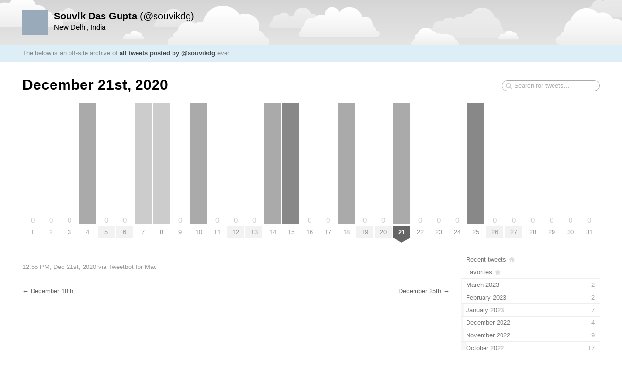

--- FILE ---
content_type: text/html; charset=utf-8
request_url: https://v3.souvikdasgupta.com/twitter/2020/12/21
body_size: 3320
content:
<!DOCTYPE html PUBLIC "-//W3C//DTD XHTML 1.0 Strict//EN" "http://www.w3.org/TR/xhtml1/DTD/xhtml1-strict.dtd">
<html xmlns="http://www.w3.org/1999/xhtml" xml:lang="en" lang="en">
<head>
	<title>Tweets by @souvikdg / December 21st, 2020</title>
	<meta http-equiv="Content-Type" content="text/html; charset=utf-8" />
	<meta name="description" content="An archive of all tweets written by Souvik Das Gupta." />
	<meta name="author" content="Souvik Das Gupta" />
	<link rel="stylesheet" href="/twitter/styles/streamlined/styles.css.php" type="text/css" />
	<script type="text/javascript" src="//ajax.googleapis.com/ajax/libs/jquery/1/jquery.min.js"></script>
	<script type="text/javascript" src="/twitter/tweets.js"></script>
</head>
<body>
	<div id="container">
		<div id="top">
			<div id="author">
				<h2><a href="//twitter.com/souvikdg"><strong>Souvik Das Gupta</strong> (@souvikdg)<img src="http://pbs.twimg.com/profile_images/1886775024/sdg_normal.jpg" width="48" height="48" alt="" /></a></h2>
				<p>New Delhi, India</p>
			</div>
			<div id="info">
				<p>The below is an off-site archive of <strong><a href="/twitter/">all tweets posted by @souvikdg</a></strong> ever</p>
			</div>
		</div>
		<div id="content">
			<h1>December 21st, 2020</h1>
			<form id="search" action="/twitter/search" method="get"><div><input type="text" name="q" value="" /></div></form>
			<div id="days" class="days-31"><div class="dr">
				<div class="d"><a href="/twitter/2020/12/01"><span class="z">0</span><span class="m">1</span></a></div>
				<div class="d"><a href="/twitter/2020/12/02"><span class="z">0</span><span class="m">2</span></a></div>
				<div class="d"><a href="/twitter/2020/12/03"><span class="z">0</span><span class="m">3</span></a></div>
				<div class="d"><a title="1 tweet, 1 retweet" href="/twitter/2020/12/04"><span class="p" style="height:250px"><span class="n"></span><span class="rt" style="height:250px"></span></span><span class="m">4</span></a></div>
				<div class="d"><a href="/twitter/2020/12/05"><span class="z">0</span><span class="m mm">5</span></a></div>
				<div class="d"><a href="/twitter/2020/12/06"><span class="z">0</span><span class="m mm">6</span></a></div>
				<div class="d"><a title="1 tweet, 1 reply" href="/twitter/2020/12/07"><span class="p" style="height:250px"><span class="n"></span><span class="r" style="height:250px"></span></span><span class="m">7</span></a></div>
				<div class="d"><a title="1 tweet, 1 reply" href="/twitter/2020/12/08"><span class="p" style="height:250px"><span class="n"></span><span class="r" style="height:250px"></span></span><span class="m">8</span></a></div>
				<div class="d"><a href="/twitter/2020/12/09"><span class="z">0</span><span class="m">9</span></a></div>
				<div class="d"><a title="1 tweet, 1 retweet" href="/twitter/2020/12/10"><span class="p" style="height:250px"><span class="n"></span><span class="rt" style="height:250px"></span></span><span class="m">10</span></a></div>
				<div class="d"><a href="/twitter/2020/12/11"><span class="z">0</span><span class="m">11</span></a></div>
				<div class="d"><a href="/twitter/2020/12/12"><span class="z">0</span><span class="m mm">12</span></a></div>
				<div class="d"><a href="/twitter/2020/12/13"><span class="z">0</span><span class="m mm">13</span></a></div>
				<div class="d"><a title="1 tweet, 1 retweet" href="/twitter/2020/12/14"><span class="p" style="height:250px"><span class="n"></span><span class="rt" style="height:250px"></span></span><span class="m">14</span></a></div>
				<div class="d"><a title="1 tweet" href="/twitter/2020/12/15"><span class="p" style="height:250px"><span class="n"></span></span><span class="m">15</span></a></div>
				<div class="d"><a href="/twitter/2020/12/16"><span class="z">0</span><span class="m">16</span></a></div>
				<div class="d"><a href="/twitter/2020/12/17"><span class="z">0</span><span class="m">17</span></a></div>
				<div class="d"><a title="1 tweet, 1 retweet" href="/twitter/2020/12/18"><span class="p" style="height:250px"><span class="n"></span><span class="rt" style="height:250px"></span></span><span class="m">18</span></a></div>
				<div class="d"><a href="/twitter/2020/12/19"><span class="z">0</span><span class="m mm">19</span></a></div>
				<div class="d"><a href="/twitter/2020/12/20"><span class="z">0</span><span class="m mm">20</span></a></div>
				<div class="d"><a title="1 tweet, 1 retweet" href="/twitter/2020/12/21"><span class="p" style="height:250px"><span class="n"></span><span class="rt" style="height:250px"></span></span><span class="m ms"><strong>21</strong></span></a></div>
				<div class="d"><a href="/twitter/2020/12/22"><span class="z">0</span><span class="m">22</span></a></div>
				<div class="d"><a href="/twitter/2020/12/23"><span class="z">0</span><span class="m">23</span></a></div>
				<div class="d"><a href="/twitter/2020/12/24"><span class="z">0</span><span class="m">24</span></a></div>
				<div class="d"><a title="1 tweet" href="/twitter/2020/12/25"><span class="p" style="height:250px"><span class="n"></span></span><span class="m">25</span></a></div>
				<div class="d"><a href="/twitter/2020/12/26"><span class="z">0</span><span class="m mm">26</span></a></div>
				<div class="d"><a href="/twitter/2020/12/27"><span class="z">0</span><span class="m mm">27</span></a></div>
				<div class="d"><a href="/twitter/2020/12/28"><span class="z">0</span><span class="m">28</span></a></div>
				<div class="d"><a href="/twitter/2020/12/29"><span class="z">0</span><span class="m">29</span></a></div>
				<div class="d"><a href="/twitter/2020/12/30"><span class="z">0</span><span class="m">30</span></a></div>
				<div class="d"><a href="/twitter/2020/12/31"><span class="z">0</span><span class="m">31</span></a></div>
			</div></div>

			<div id="c"><div id="primary">
				<div id="tweet-1340921220468854784" class="tweet retweet">
					<p class="text"></p>
					<p class="meta">
						<a href="//twitter.com/souvikdg/statuses/1340921220468854784" class="permalink">12:55 PM, Dec 21st, 2020</a>
						<span class="via">via <a href="https://tapbots.com/software/tweetbot/mac" rel="nofollow">Tweetbot for Mac</a></span>
					</p>
				</div>
				<div class="nextprev"><a class="prev" href="/twitter/2020/12/18">&larr; <span>December 18th</span></a> <a class="next" href="/twitter/2020/12/25"><span>December 25th</span> &rarr;</a></div>
			</div>
			<div id="secondary">
				<ul id="months">
					<li class="home"><a href="/twitter/"><span class="m">Recent tweets</span></a></li>
					<li class="fav"><a href="/twitter/favorites"><span class="m">Favorites</span></a></li>
					<li><a href="/twitter/2023/03"><span class="m">March 2023</span><span class="n"> 2</span><span class="p" style="width:0.48%"></span></a></li>
					<li><a href="/twitter/2023/02"><span class="m">February 2023</span><span class="n"> 2</span><span class="p" style="width:0.48%"></span></a></li>
					<li><a href="/twitter/2023/01"><span class="m">January 2023</span><span class="n"> 7</span><span class="p" style="width:1.67%"></span></a></li>
					<li><a href="/twitter/2022/12"><span class="m">December 2022</span><span class="n"> 4</span><span class="p" style="width:0.96%"></span></a></li>
					<li><a href="/twitter/2022/11"><span class="m">November 2022</span><span class="n"> 9</span><span class="p" style="width:2.15%"></span></a></li>
					<li><a href="/twitter/2022/10"><span class="m">October 2022</span><span class="n"> 17</span><span class="p" style="width:4.07%"></span></a></li>
					<li><a href="/twitter/2022/09"><span class="m">September 2022</span><span class="n"> 8</span><span class="p" style="width:1.91%"></span></a></li>
					<li><a href="/twitter/2022/08"><span class="m">August 2022</span><span class="n"> 6</span><span class="p" style="width:1.44%"></span></a></li>
					<li><a href="/twitter/2022/07"><span class="m">July 2022</span><span class="n"> 3</span><span class="p" style="width:0.72%"></span></a></li>
					<li><a href="/twitter/2022/06"><span class="m">June 2022</span><span class="n"> 1</span><span class="p" style="width:0.24%"></span></a></li>
					<li><a href="/twitter/2022/05"><span class="m">May 2022</span><span class="n"> 3</span><span class="p" style="width:0.72%"></span></a></li>
					<li><a href="/twitter/2022/03"><span class="m">March 2022</span><span class="n"> 1</span><span class="p" style="width:0.24%"></span></a></li>
					<li><a href="/twitter/2022/02"><span class="m">February 2022</span><span class="n"> 2</span><span class="p" style="width:0.48%"></span></a></li>
					<li><a href="/twitter/2021/12"><span class="m">December 2021</span><span class="n"> 11</span><span class="p" style="width:2.63%"></span></a></li>
					<li><a href="/twitter/2021/11"><span class="m">November 2021</span><span class="n"> 2</span><span class="p" style="width:0.48%"></span></a></li>
					<li><a href="/twitter/2021/10"><span class="m">October 2021</span><span class="n"> 8</span><span class="p" style="width:1.91%"></span></a></li>
					<li><a href="/twitter/2021/09"><span class="m">September 2021</span><span class="n"> 13</span><span class="p" style="width:3.11%"></span></a></li>
					<li><a href="/twitter/2021/08"><span class="m">August 2021</span><span class="n"> 9</span><span class="p" style="width:2.15%"></span></a></li>
					<li><a href="/twitter/2021/07"><span class="m">July 2021</span><span class="n"> 18</span><span class="p" style="width:4.31%"></span></a></li>
					<li><a href="/twitter/2021/06"><span class="m">June 2021</span><span class="n"> 11</span><span class="p" style="width:2.63%"></span></a></li>
					<li><a href="/twitter/2021/05"><span class="m">May 2021</span><span class="n"> 13</span><span class="p" style="width:3.11%"></span></a></li>
					<li><a href="/twitter/2021/04"><span class="m">April 2021</span><span class="n"> 6</span><span class="p" style="width:1.44%"></span></a></li>
					<li><a href="/twitter/2021/03"><span class="m">March 2021</span><span class="n"> 3</span><span class="p" style="width:0.72%"></span></a></li>
					<li><a href="/twitter/2021/02"><span class="m">February 2021</span><span class="n"> 8</span><span class="p" style="width:1.91%"></span></a></li>
					<li><a href="/twitter/2021/01"><span class="m">January 2021</span><span class="n"> 2</span><span class="p" style="width:0.48%"></span></a></li>
					<li class="selected"><a href="/twitter/2020/12"><span class="m">December 2020</span><span class="n"> 9</span><span class="p" style="width:2.15%"></span></a></li>
					<li><a href="/twitter/2020/11"><span class="m">November 2020</span><span class="n"> 6</span><span class="p" style="width:1.44%"></span></a></li>
					<li><a href="/twitter/2020/10"><span class="m">October 2020</span><span class="n"> 5</span><span class="p" style="width:1.2%"></span></a></li>
					<li><a href="/twitter/2020/09"><span class="m">September 2020</span><span class="n"> 8</span><span class="p" style="width:1.91%"></span></a></li>
					<li><a href="/twitter/2020/08"><span class="m">August 2020</span><span class="n"> 19</span><span class="p" style="width:4.55%"></span></a></li>
					<li><a href="/twitter/2020/07"><span class="m">July 2020</span><span class="n"> 24</span><span class="p" style="width:5.74%"></span></a></li>
					<li><a href="/twitter/2020/06"><span class="m">June 2020</span><span class="n"> 15</span><span class="p" style="width:3.59%"></span></a></li>
					<li><a href="/twitter/2020/05"><span class="m">May 2020</span><span class="n"> 26</span><span class="p" style="width:6.22%"></span></a></li>
					<li><a href="/twitter/2020/04"><span class="m">April 2020</span><span class="n"> 6</span><span class="p" style="width:1.44%"></span></a></li>
					<li><a href="/twitter/2020/03"><span class="m">March 2020</span><span class="n"> 4</span><span class="p" style="width:0.96%"></span></a></li>
					<li><a href="/twitter/2020/02"><span class="m">February 2020</span><span class="n"> 21</span><span class="p" style="width:5.02%"></span></a></li>
					<li><a href="/twitter/2020/01"><span class="m">January 2020</span><span class="n"> 21</span><span class="p" style="width:5.02%"></span></a></li>
					<li><a href="/twitter/2019/12"><span class="m">December 2019</span><span class="n"> 4</span><span class="p" style="width:0.96%"></span></a></li>
					<li><a href="/twitter/2019/11"><span class="m">November 2019</span><span class="n"> 7</span><span class="p" style="width:1.67%"></span></a></li>
					<li><a href="/twitter/2019/10"><span class="m">October 2019</span><span class="n"> 1</span><span class="p" style="width:0.24%"></span></a></li>
					<li><a href="/twitter/2019/09"><span class="m">September 2019</span><span class="n"> 3</span><span class="p" style="width:0.72%"></span></a></li>
					<li><a href="/twitter/2019/08"><span class="m">August 2019</span><span class="n"> 2</span><span class="p" style="width:0.48%"></span></a></li>
					<li><a href="/twitter/2019/07"><span class="m">July 2019</span><span class="n"> 1</span><span class="p" style="width:0.24%"></span></a></li>
					<li><a href="/twitter/2019/06"><span class="m">June 2019</span><span class="n"> 1</span><span class="p" style="width:0.24%"></span></a></li>
					<li><a href="/twitter/2019/05"><span class="m">May 2019</span><span class="n"> 3</span><span class="p" style="width:0.72%"></span></a></li>
					<li><a href="/twitter/2019/04"><span class="m">April 2019</span><span class="n"> 15</span><span class="p" style="width:3.59%"></span></a></li>
					<li><a href="/twitter/2019/03"><span class="m">March 2019</span><span class="n"> 30</span><span class="p" style="width:7.18%"></span></a></li>
					<li><a href="/twitter/2019/02"><span class="m">February 2019</span><span class="n"> 27</span><span class="p" style="width:6.46%"></span></a></li>
					<li><a href="/twitter/2019/01"><span class="m">January 2019</span><span class="n"> 9</span><span class="p" style="width:2.15%"></span></a></li>
					<li><a href="/twitter/2018/12"><span class="m">December 2018</span><span class="n"> 2</span><span class="p" style="width:0.48%"></span></a></li>
					<li><a href="/twitter/2018/11"><span class="m">November 2018</span><span class="n"> 39</span><span class="p" style="width:9.33%"></span></a></li>
					<li><a href="/twitter/2018/10"><span class="m">October 2018</span><span class="n"> 21</span><span class="p" style="width:5.02%"></span></a></li>
					<li><a href="/twitter/2018/09"><span class="m">September 2018</span><span class="n"> 12</span><span class="p" style="width:2.87%"></span></a></li>
					<li><a href="/twitter/2018/08"><span class="m">August 2018</span><span class="n"> 24</span><span class="p" style="width:5.74%"></span></a></li>
					<li><a href="/twitter/2018/07"><span class="m">July 2018</span><span class="n"> 3</span><span class="p" style="width:0.72%"></span></a></li>
					<li><a href="/twitter/2018/06"><span class="m">June 2018</span><span class="n"> 6</span><span class="p" style="width:1.44%"></span></a></li>
					<li><a href="/twitter/2018/05"><span class="m">May 2018</span><span class="n"> 17</span><span class="p" style="width:4.07%"></span></a></li>
					<li><a href="/twitter/2018/04"><span class="m">April 2018</span><span class="n"> 5</span><span class="p" style="width:1.2%"></span></a></li>
					<li><a href="/twitter/2018/03"><span class="m">March 2018</span><span class="n"> 220</span><span class="p" style="width:52.63%"></span></a></li>
					<li><a href="/twitter/2018/02"><span class="m">February 2018</span><span class="n"> 22</span><span class="p" style="width:5.26%"></span></a></li>
					<li><a href="/twitter/2018/01"><span class="m">January 2018</span><span class="n"> 28</span><span class="p" style="width:6.7%"></span></a></li>
					<li><a href="/twitter/2017/12"><span class="m">December 2017</span><span class="n"> 58</span><span class="p" style="width:13.88%"></span></a></li>
					<li><a href="/twitter/2017/11"><span class="m">November 2017</span><span class="n"> 15</span><span class="p" style="width:3.59%"></span></a></li>
					<li><a href="/twitter/2017/10"><span class="m">October 2017</span><span class="n"> 16</span><span class="p" style="width:3.83%"></span></a></li>
					<li><a href="/twitter/2017/09"><span class="m">September 2017</span><span class="n"> 25</span><span class="p" style="width:5.98%"></span></a></li>
					<li><a href="/twitter/2017/08"><span class="m">August 2017</span><span class="n"> 8</span><span class="p" style="width:1.91%"></span></a></li>
					<li><a href="/twitter/2017/07"><span class="m">July 2017</span><span class="n"> 48</span><span class="p" style="width:11.48%"></span></a></li>
					<li><a href="/twitter/2017/06"><span class="m">June 2017</span><span class="n"> 31</span><span class="p" style="width:7.42%"></span></a></li>
					<li><a href="/twitter/2017/05"><span class="m">May 2017</span><span class="n"> 8</span><span class="p" style="width:1.91%"></span></a></li>
					<li><a href="/twitter/2017/04"><span class="m">April 2017</span><span class="n"> 22</span><span class="p" style="width:5.26%"></span></a></li>
					<li><a href="/twitter/2017/03"><span class="m">March 2017</span><span class="n"> 33</span><span class="p" style="width:7.89%"></span></a></li>
					<li><a href="/twitter/2017/02"><span class="m">February 2017</span><span class="n"> 15</span><span class="p" style="width:3.59%"></span></a></li>
					<li><a href="/twitter/2017/01"><span class="m">January 2017</span><span class="n"> 32</span><span class="p" style="width:7.66%"></span></a></li>
					<li><a href="/twitter/2016/12"><span class="m">December 2016</span><span class="n"> 92</span><span class="p" style="width:22.01%"></span></a></li>
					<li><a href="/twitter/2016/11"><span class="m">November 2016</span><span class="n"> 66</span><span class="p" style="width:15.79%"></span></a></li>
					<li><a href="/twitter/2016/10"><span class="m">October 2016</span><span class="n"> 53</span><span class="p" style="width:12.68%"></span></a></li>
					<li><a href="/twitter/2016/09"><span class="m">September 2016</span><span class="n"> 116</span><span class="p" style="width:27.75%"></span></a></li>
					<li><a href="/twitter/2016/08"><span class="m">August 2016</span><span class="n"> 149</span><span class="p" style="width:35.65%"></span></a></li>
					<li><a href="/twitter/2016/07"><span class="m">July 2016</span><span class="n"> 62</span><span class="p" style="width:14.83%"></span></a></li>
					<li><a href="/twitter/2016/06"><span class="m">June 2016</span><span class="n"> 98</span><span class="p" style="width:23.44%"></span></a></li>
					<li><a href="/twitter/2016/05"><span class="m">May 2016</span><span class="n"> 43</span><span class="p" style="width:10.29%"></span></a></li>
					<li><a href="/twitter/2016/04"><span class="m">April 2016</span><span class="n"> 24</span><span class="p" style="width:5.74%"></span></a></li>
					<li><a href="/twitter/2016/03"><span class="m">March 2016</span><span class="n"> 13</span><span class="p" style="width:3.11%"></span></a></li>
					<li><a href="/twitter/2016/02"><span class="m">February 2016</span><span class="n"> 26</span><span class="p" style="width:6.22%"></span></a></li>
					<li><a href="/twitter/2016/01"><span class="m">January 2016</span><span class="n"> 55</span><span class="p" style="width:13.16%"></span></a></li>
					<li><a href="/twitter/2015/12"><span class="m">December 2015</span><span class="n"> 191</span><span class="p" style="width:45.69%"></span></a></li>
					<li><a href="/twitter/2015/11"><span class="m">November 2015</span><span class="n"> 275</span><span class="p" style="width:65.79%"></span></a></li>
					<li><a href="/twitter/2015/10"><span class="m">October 2015</span><span class="n"> 210</span><span class="p" style="width:50.24%"></span></a></li>
					<li><a href="/twitter/2015/09"><span class="m">September 2015</span><span class="n"> 250</span><span class="p" style="width:59.81%"></span></a></li>
					<li><a href="/twitter/2015/08"><span class="m">August 2015</span><span class="n"> 239</span><span class="p" style="width:57.18%"></span></a></li>
					<li><a href="/twitter/2015/07"><span class="m">July 2015</span><span class="n"> 298</span><span class="p" style="width:71.29%"></span></a></li>
					<li><a href="/twitter/2015/06"><span class="m">June 2015</span><span class="n"> 192</span><span class="p" style="width:45.93%"></span></a></li>
					<li><a href="/twitter/2015/05"><span class="m">May 2015</span><span class="n"> 353</span><span class="p" style="width:84.45%"></span></a></li>
					<li><a href="/twitter/2015/04"><span class="m">April 2015</span><span class="n"> 340</span><span class="p" style="width:81.34%"></span></a></li>
					<li><a href="/twitter/2015/03"><span class="m">March 2015</span><span class="n"> 213</span><span class="p" style="width:50.96%"></span></a></li>
					<li><a href="/twitter/2015/02"><span class="m">February 2015</span><span class="n"> 74</span><span class="p" style="width:17.7%"></span></a></li>
					<li><a href="/twitter/2015/01"><span class="m">January 2015</span><span class="n"> 121</span><span class="p" style="width:28.95%"></span></a></li>
					<li><a href="/twitter/2014/12"><span class="m">December 2014</span><span class="n"> 116</span><span class="p" style="width:27.75%"></span></a></li>
					<li><a href="/twitter/2014/11"><span class="m">November 2014</span><span class="n"> 128</span><span class="p" style="width:30.62%"></span></a></li>
					<li><a href="/twitter/2014/10"><span class="m">October 2014</span><span class="n"> 137</span><span class="p" style="width:32.78%"></span></a></li>
					<li><a href="/twitter/2014/09"><span class="m">September 2014</span><span class="n"> 98</span><span class="p" style="width:23.44%"></span></a></li>
					<li><a href="/twitter/2014/08"><span class="m">August 2014</span><span class="n"> 121</span><span class="p" style="width:28.95%"></span></a></li>
					<li><a href="/twitter/2014/07"><span class="m">July 2014</span><span class="n"> 120</span><span class="p" style="width:28.71%"></span></a></li>
					<li><a href="/twitter/2014/06"><span class="m">June 2014</span><span class="n"> 145</span><span class="p" style="width:34.69%"></span></a></li>
					<li><a href="/twitter/2014/05"><span class="m">May 2014</span><span class="n"> 271</span><span class="p" style="width:64.83%"></span></a></li>
					<li><a href="/twitter/2014/04"><span class="m">April 2014</span><span class="n"> 195</span><span class="p" style="width:46.65%"></span></a></li>
					<li><a href="/twitter/2014/03"><span class="m">March 2014</span><span class="n"> 184</span><span class="p" style="width:44.02%"></span></a></li>
					<li><a href="/twitter/2014/02"><span class="m">February 2014</span><span class="n"> 215</span><span class="p" style="width:51.44%"></span></a></li>
					<li><a href="/twitter/2014/01"><span class="m">January 2014</span><span class="n"> 149</span><span class="p" style="width:35.65%"></span></a></li>
					<li><a href="/twitter/2013/12"><span class="m">December 2013</span><span class="n"> 162</span><span class="p" style="width:38.76%"></span></a></li>
					<li><a href="/twitter/2013/11"><span class="m">November 2013</span><span class="n"> 154</span><span class="p" style="width:36.84%"></span></a></li>
					<li><a href="/twitter/2013/10"><span class="m">October 2013</span><span class="n"> 134</span><span class="p" style="width:32.06%"></span></a></li>
					<li><a href="/twitter/2013/09"><span class="m">September 2013</span><span class="n"> 135</span><span class="p" style="width:32.3%"></span></a></li>
					<li><a href="/twitter/2013/08"><span class="m">August 2013</span><span class="n"> 152</span><span class="p" style="width:36.36%"></span></a></li>
					<li><a href="/twitter/2013/07"><span class="m">July 2013</span><span class="n"> 107</span><span class="p" style="width:25.6%"></span></a></li>
					<li><a href="/twitter/2013/06"><span class="m">June 2013</span><span class="n"> 125</span><span class="p" style="width:29.9%"></span></a></li>
					<li><a href="/twitter/2013/05"><span class="m">May 2013</span><span class="n"> 68</span><span class="p" style="width:16.27%"></span></a></li>
					<li><a href="/twitter/2013/04"><span class="m">April 2013</span><span class="n"> 104</span><span class="p" style="width:24.88%"></span></a></li>
					<li><a href="/twitter/2013/03"><span class="m">March 2013</span><span class="n"> 53</span><span class="p" style="width:12.68%"></span></a></li>
					<li><a href="/twitter/2013/02"><span class="m">February 2013</span><span class="n"> 80</span><span class="p" style="width:19.14%"></span></a></li>
					<li><a href="/twitter/2013/01"><span class="m">January 2013</span><span class="n"> 82</span><span class="p" style="width:19.62%"></span></a></li>
					<li><a href="/twitter/2012/12"><span class="m">December 2012</span><span class="n"> 82</span><span class="p" style="width:19.62%"></span></a></li>
					<li><a href="/twitter/2012/11"><span class="m">November 2012</span><span class="n"> 59</span><span class="p" style="width:14.11%"></span></a></li>
					<li><a href="/twitter/2012/10"><span class="m">October 2012</span><span class="n"> 41</span><span class="p" style="width:9.81%"></span></a></li>
					<li><a href="/twitter/2012/09"><span class="m">September 2012</span><span class="n"> 122</span><span class="p" style="width:29.19%"></span></a></li>
					<li><a href="/twitter/2012/08"><span class="m">August 2012</span><span class="n"> 99</span><span class="p" style="width:23.68%"></span></a></li>
					<li><a href="/twitter/2012/07"><span class="m">July 2012</span><span class="n"> 146</span><span class="p" style="width:34.93%"></span></a></li>
					<li><a href="/twitter/2012/06"><span class="m">June 2012</span><span class="n"> 46</span><span class="p" style="width:11%"></span></a></li>
					<li><a href="/twitter/2012/05"><span class="m">May 2012</span><span class="n"> 102</span><span class="p" style="width:24.4%"></span></a></li>
					<li><a href="/twitter/2012/04"><span class="m">April 2012</span><span class="n"> 103</span><span class="p" style="width:24.64%"></span></a></li>
					<li><a href="/twitter/2012/03"><span class="m">March 2012</span><span class="n"> 79</span><span class="p" style="width:18.9%"></span></a></li>
					<li><a href="/twitter/2012/02"><span class="m">February 2012</span><span class="n"> 79</span><span class="p" style="width:18.9%"></span></a></li>
					<li><a href="/twitter/2012/01"><span class="m">January 2012</span><span class="n"> 158</span><span class="p" style="width:37.8%"></span></a></li>
					<li><a href="/twitter/2011/12"><span class="m">December 2011</span><span class="n"> 198</span><span class="p" style="width:47.37%"></span></a></li>
					<li><a href="/twitter/2011/11"><span class="m">November 2011</span><span class="n"> 118</span><span class="p" style="width:28.23%"></span></a></li>
					<li><a href="/twitter/2011/10"><span class="m">October 2011</span><span class="n"> 223</span><span class="p" style="width:53.35%"></span></a></li>
					<li><a href="/twitter/2011/09"><span class="m">September 2011</span><span class="n"> 418</span><span class="p" style="width:100%"></span></a></li>
					<li><a href="/twitter/2011/08"><span class="m">August 2011</span><span class="n"> 294</span><span class="p" style="width:70.33%"></span></a></li>
					<li><a href="/twitter/2011/07"><span class="m">July 2011</span><span class="n"> 216</span><span class="p" style="width:51.67%"></span></a></li>
					<li><a href="/twitter/2011/06"><span class="m">June 2011</span><span class="n"> 155</span><span class="p" style="width:37.08%"></span></a></li>
					<li><a href="/twitter/2011/05"><span class="m">May 2011</span><span class="n"> 147</span><span class="p" style="width:35.17%"></span></a></li>
					<li><a href="/twitter/2011/04"><span class="m">April 2011</span><span class="n"> 141</span><span class="p" style="width:33.73%"></span></a></li>
					<li><a href="/twitter/2011/03"><span class="m">March 2011</span><span class="n"> 86</span><span class="p" style="width:20.57%"></span></a></li>
					<li><a href="/twitter/2011/02"><span class="m">February 2011</span><span class="n"> 50</span><span class="p" style="width:11.96%"></span></a></li>
					<li><a href="/twitter/2011/01"><span class="m">January 2011</span><span class="n"> 94</span><span class="p" style="width:22.49%"></span></a></li>
					<li><a href="/twitter/2010/12"><span class="m">December 2010</span><span class="n"> 40</span><span class="p" style="width:9.57%"></span></a></li>
					<li><a href="/twitter/2010/11"><span class="m">November 2010</span><span class="n"> 27</span><span class="p" style="width:6.46%"></span></a></li>
					<li><a href="/twitter/2010/10"><span class="m">October 2010</span><span class="n"> 39</span><span class="p" style="width:9.33%"></span></a></li>
					<li><a href="/twitter/2010/09"><span class="m">September 2010</span><span class="n"> 44</span><span class="p" style="width:10.53%"></span></a></li>
					<li><a href="/twitter/2010/08"><span class="m">August 2010</span><span class="n"> 14</span><span class="p" style="width:3.35%"></span></a></li>
					<li><a href="/twitter/2010/07"><span class="m">July 2010</span><span class="n"> 45</span><span class="p" style="width:10.77%"></span></a></li>
					<li><a href="/twitter/2010/06"><span class="m">June 2010</span><span class="n"> 66</span><span class="p" style="width:15.79%"></span></a></li>
					<li><a href="/twitter/2010/05"><span class="m">May 2010</span><span class="n"> 22</span><span class="p" style="width:5.26%"></span></a></li>
					<li><a href="/twitter/2010/04"><span class="m">April 2010</span><span class="n"> 19</span><span class="p" style="width:4.55%"></span></a></li>
					<li><a href="/twitter/2010/03"><span class="m">March 2010</span><span class="n"> 23</span><span class="p" style="width:5.5%"></span></a></li>
					<li><a href="/twitter/2010/02"><span class="m">February 2010</span><span class="n"> 16</span><span class="p" style="width:3.83%"></span></a></li>
					<li><a href="/twitter/2010/01"><span class="m">January 2010</span><span class="n"> 1</span><span class="p" style="width:0.24%"></span></a></li>
					<li><a href="/twitter/2009/12"><span class="m">December 2009</span><span class="n"> 1</span><span class="p" style="width:0.24%"></span></a></li>
					<li><a href="/twitter/2009/11"><span class="m">November 2009</span><span class="n"> 2</span><span class="p" style="width:0.48%"></span></a></li>
					<li><a href="/twitter/2009/09"><span class="m">September 2009</span><span class="n"> 1</span><span class="p" style="width:0.24%"></span></a></li>
					<li><a href="/twitter/2009/07"><span class="m">July 2009</span><span class="n"> 9</span><span class="p" style="width:2.15%"></span></a></li>
					<li><a href="/twitter/2009/06"><span class="m">June 2009</span><span class="n"> 28</span><span class="p" style="width:6.7%"></span></a></li>
					<li class="meta">11,587 total tweets <!-- approx. 72 monthly --></li>
				</ul>
			</div></div>
		</div>
		<div id="footer">
			&copy; 2026 <a href="http://twitter.com/souvikdg">Souvik Das Gupta</a>, powered by <a href="http://pongsocket.com/tweetnest/">Tweet Nest</a>
		</div>
	</div>
</body>
</html>
<!-- 0.06289 s -->


--- FILE ---
content_type: text/css;charset=UTF-8
request_url: https://v3.souvikdasgupta.com/twitter/styles/streamlined/styles.css.php
body_size: 1962
content:
/*
 * TWEET ARCHIVE
 * Default CSS; "Streamlined"
 * Some values in this CSS are dynamically generated based on
 * user settings and Twitter profile.
 */

body {
	margin: 0;
	color: #333;
	background-color: #fff;
	font-family: "Helvetica Neue", Helvetica, sans-serif;
	font-size: x-small;
	voice-family: "\"}\"";
	font-size: small;
} html>body { font-size: small; }

#container {
	font-size: 117%;
}

strong { font-weight: bold;   }
em     { font-style:  italic; }

a {
	color: #666;
}

a:hover, a.hoverin {
	color: #000;
}

a img {
	border-width: 0;
}

h1, h2, h3, h4, h5, h6 {
	color: #000;
}

#content {
	position: relative;
	margin: 30px 46px;
	overflow: hidden;
}

#top #author {
	position: relative;
	background-color: #eee;
	background-image: url(clouds.png);
	background-repeat: repeat;
	background-position: 0 -80px;
	color: #000;
	padding: 20px 46px;
	min-height: 52px;
}

#top #author h2, #top #author p {
	margin: 0 0 0 65px;
}

#top #author h2 {
	font-size: 132%;
	font-weight: normal;
	margin-top: .1em;
	margin-bottom: .1em;
}

#top #author h2, #top #author h2 a {
	color: #000;
	text-decoration: none;
}

#top #author h2 a:hover {
	text-decoration: underline;
}

#top #author h2 strong {
	color: #000;
}

#top #author h2 img {
	position: absolute;
	top: 20px;
	left: 46px;
	border: 2px solid #9ab;
	background-color: #9ab;
}

#top #info {
	position: relative;
	font-size: 85%;
	background-color: #ddeef6;
	color: #888;
	overflow: hidden;
}

#top #info a, #top #info strong {
	color: #444;
}

#top #info p {
	margin: 10px 46px;
}

#top #info strong a {
	text-decoration: none;
}

#top #info strong a:hover {
	text-decoration: underline;
}

#top #info p.follow {
	position: absolute;
	top: 5px;
	right: 46px;
	text-align: right;
	margin: 0;
}

#top #info p.follow a {
	display: block;
	background-color: #aaa;
	color: #fff;
	font-weight: bold;
	text-decoration: none;
	border-radius: 5px;
	-moz-border-radius: 5px;
	-webkit-border-radius: 5px;
	-o-border-radius: 5px;
	-khtml-border-radius: 5px;
	padding: 5px 12px;
}

#top #info p.follow a:hover {
	background-color: #88b6cb;
}

#primary {
	width: 74%;
	float: left;
	position: relative;
}

#secondary {
	margin-left: 76%;
	font-size: 85%;
}

#primary h1, #content h1 {
	margin-top: 0;
}

.tweet {
	clear: left;
	overflow: hidden;
	border: 1px solid #eee;
	border-width: 1px 0;
	margin: 0 0 -1px;
	padding: 15px 0;
}

.tweet p {
	margin: 0;
}

.tweet .rt {
	font-weight: bold;
	background: transparent url(retweet.gif) no-repeat left center;
	padding: 0 0 0 23px;
}

.tweet .fav {
	float: right;
	width: 15px;
	height: 15px;
	background: transparent url(fav.png) no-repeat;
	margin: 0 0 10px 20px;
	font-size: 85%;
}

.tweet .fav span {
	position: absolute;
	left: -9999px;
	width: 8000px;
}

p.meta {
	font-size: 85%;
	color: #999;
	margin: .4em 0 0;
}

p.meta a {
	text-decoration: none;
	color: #999;
}

p.meta a:hover {
	text-decoration: underline;
	color: #333;
}

.tweet .pic {
	float: left;
	display: block;
	margin: 0 15px 5px 0;
	border-bottom: 1px solid #ddd;
}

.tweet .pic img {
	display: block;
	border: 4px solid #eee;
	max-width: 150px;
	max-height: 150px;
}

.tweet a.pic:hover, .tweet a.pic.hoverin {
	border-color: #bbb;
}

.tweet a.pic:hover img, .tweet a.pic.hoverin img {
	border-color: #ccc;
}

#search {
	position: absolute;
	top: .5em;
	right: 0;
	text-align: right;
}

#search input {
	border: 1px solid #aaa;
	background: #fff url(search.png) no-repeat 7px 5px;
	font: 85% "Helvetica Neue", Helvetica, sans-serif;
	color: #666;
	padding: 3px 7px 3px 24px;
	border-radius: 12px;
	-moz-border-radius: 12px;
	-webkit-border-radius: 12px;
	-o-border-radius: 12px;
	-khtml-border-radius: 12px;
}

#search input.empty {
	color: #aaa;
}

#sorter {
	position: absolute;
	top: -45px;
	right: 0;
	text-align: right;
	font-size: 72%;
	color: #999;
}

#sorter a {
	background-color: transparent;
	color: #777;
	padding: 4px 7px;
	border: 1px solid #eee;
	border-width: 1px 0;
	text-decoration: none;
}

#sorter a:hover {
	text-decoration: underline;
}

#sorter a.first {
	border-width: 1px;
	margin-left: 5px;
	border-top-left-radius: 6px;
	border-bottom-left-radius: 6px;
	-moz-border-radius-topleft: 6px;
	-moz-border-radius-bottomleft: 6px;
	-webkit-border-top-left-radius: 6px;
	-webkit-border-bottom-left-radius: 6px;
}

#sorter a.last {
	border-right-width: 1px;
	border-top-right-radius: 6px;
	border-bottom-right-radius: 6px;
	-moz-border-radius-topright: 6px;
	-moz-border-radius-bottomright: 6px;
	-webkit-border-top-right-radius: 6px;
	-webkit-border-bottom-right-radius: 6px;
}

#sorter a.selected {
	background-color: #fafafa;
	font-weight: bold;
}

#sorter span {
	display: none;
}

.nextprev {
	margin-top: 20px;
	font-size: 85%;
	overflow: hidden;
	text-align: center;
}

.nextprev .prev {
	float: left;
	text-align: left;
}

.nextprev .next {
	float: right;
	text-align: right;
}

.truncated {
	margin-top: 25px;
	font-size: 118%;
	color: #999;
}

.truncated strong {
	color: #333;
}

ul#months, #months ul {
	padding: 0;
	list-style-type: none;
	border-top: 1px solid #eee;
}

#months li a {
	display: block;
	position: relative;
	border-bottom: 1px solid #eee;
	margin: 0;
	padding: 5px 10px;
	background-color: transparent;
	color: #777;
	text-decoration: none;
}

#months li a .m {
	position: relative;
	z-index: 3;
}

#months li a .m span.b {
	color: #aaa;
}

#months li a .n {
	position: absolute;
	right: 10px;
	color: #aaa;
	z-index: 2;
}

#months li a .n strong {
	color: #888;
}

#months li a .p {
	display: block;
	position: absolute;
	background-color: #f7f7f7;
	top: 0;
	left: 0;
	bottom: 0;
	z-index: 1;
}

#months li a:hover {
	text-decoration: none;
	background-color: #fafafa;
}

#months li a:hover .p {
	background-color: #f4f4f4;
}

#months li a:hover .m {
	text-decoration: underline;
	color: #444;
}

#months li a:hover .ms {
	text-decoration: none;
}

#months li a:hover .ms span.a {
	text-decoration: underline;
}

#months li.highlighted a {
	background-color: #f8f8f8;
}

#months li.highlighted a .p {
	background-color: #eee;
}

#months li.highlighted a .m {
	color: #444;
}

#months li.selected a {
	background-color: #aaa;
	border-bottom-width: 0;
	padding-bottom: 6px;
	color: #fff;
}

#months li.selected a .m, #months li.selected a:hover .m, #months li.selected a .n strong, #months li.selected a:hover .n strong {
	color: #fff;
}

#months li.selected a .p, #months li.selected a:hover .p {
	background-color: #666;
}

#months li.selected a .n, #months li.selected a:hover .n {
	color: #eee;
}

#months li.selected {
	margin-left: -8px;
	padding-left: 8px;
	background: #666 url(pointmask.png) no-repeat left center;
}

#months li.meta {
	margin: 10px 0 0;
	padding: 5px 10px;
	color: #999;
	font-size: 85%;
}

#months li.home a .m {
	background: transparent url(home.png) no-repeat right center;
	padding: 0 17px 0 0;
}

#months li.search a .m {
	background: transparent url(search.png) no-repeat right center;
	padding: 0 18px 0 0;
}

#months li.fav a .m {
	background: transparent url(fav-m.png) no-repeat right center;
	padding: 0 17px 0 0;
}

#days {
	display: table;
	table-layout: fixed;
	width: 100%;
	border-spacing: 3px 0;
	margin: 0 0 2em;
}

#days .dr {
	display: table-row;
}

#days .d {
	display: table-cell;
	vertical-align: bottom;
	text-align: center;
	position: relative;
}

#days .d a {
	display: block;
	text-decoration: none;
}

#days .d .p {
	display: block;
	position: relative;
	z-index: 1;
	background-color: #888;
	color: #fff;
}

#days .d .p .r, #days .d .p .rt {
	display: block;
}

#days .d .p .r {
	background-color: #ccc;
}

#days .d .p .rt {
	background-color: #aaa;
}

#days .d .p .n {
	position: absolute;
	left: 0;
	right: 0;
	bottom: 5px;
}

#days .d .m {
	position: relative;
	z-index: 3;
	display: block;
	color: #999;
	font-size: 85%;
	padding: 5px 0;
	margin: 3px 0 0;
}

#days .d .mm {
	background-color: #f2f2f2;
}

#days .d .ms {
	background: #666 url(pointdmask.png) no-repeat center bottom;
	color: #fff;
	font-weight: bold;
	padding-bottom: 15px; /* usual 5px + 10px */
	margin-bottom: -10px;
}

#days .d .z {
	position: relative;
	color: #ccc;
	z-index: 2;
}

#footer {
	clear: both;
	margin: 40px 0 20px;
	padding: 20px 46px 0;
	border-top: 1px solid #eee;
	font-size: 85%;
	color: #777;
}

#footer a {
	color: #777;
	text-decoration: none;
}

#footer a:hover {
	color: #444;
	text-decoration: underline;
}
